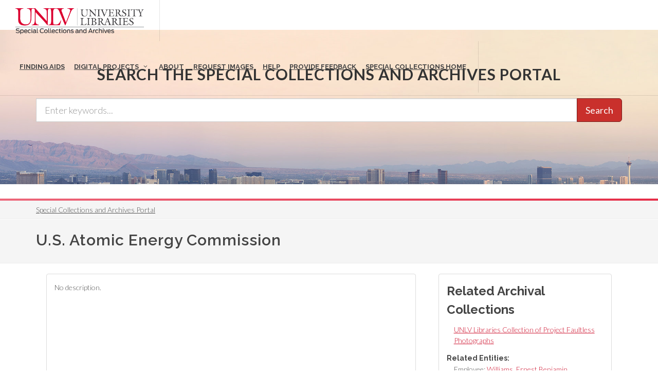

--- FILE ---
content_type: text/html; charset=UTF-8
request_url: https://special.library.unlv.edu/taxonomy/term/10047
body_size: 8675
content:
<!DOCTYPE html>
<html lang="en" dir="ltr" prefix="wgs84_pos: http://www.w3.org/2003/01/geo/wgs84_pos#  org: https://www.w3.org/TR/vocab-org/#org:  xs: http://www.w3.org/2001/XMLSchema#  relators: http://id.loc.gov/vocabulary/relators/  ldp: http://www.w3.org/ns/ldp#  dc11: http://purl.org/dc/elements/1.1/  dcterms: http://purl.org/dc/terms/  nfo: http://www.semanticdesktop.org/ontologies/2007/03/22/nfo/v1.1/  ebucore: http://www.ebu.ch/metadata/ontologies/ebucore/ebucore#  fedora: http://fedora.info/definitions/v4/repository#  owl: http://www.w3.org/2002/07/owl#  ore: http://www.openarchives.org/ore/terms/  rdf: http://www.w3.org/1999/02/22-rdf-syntax-ns#  rdau: http://rdaregistry.info/Elements/u/  islandora: http://islandora.ca/  pcdm: http://pcdm.org/models#  use: http://pcdm.org/use#  iana: http://www.iana.org/assignments/relation/  premis: http://www.loc.gov/premis/rdf/v1#  premis3: http://www.loc.gov/premis/rdf/v3/  co: http://purl.org/co/  content: http://purl.org/rss/1.0/modules/content/  dc: http://purl.org/dc/terms/  foaf: http://xmlns.com/foaf/0.1/  og: http://ogp.me/ns#  rdfs: http://www.w3.org/2000/01/rdf-schema#  schema: http://schema.org/  sioc: http://rdfs.org/sioc/ns#  sioct: http://rdfs.org/sioc/types#  skos: http://www.w3.org/2004/02/skos/core#  xsd: http://www.w3.org/2001/XMLSchema# ">
  <head>
    <meta charset="utf-8" />
<meta name="Generator" content="Drupal 10 (https://www.drupal.org)" />
<meta name="MobileOptimized" content="width" />
<meta name="HandheldFriendly" content="true" />
<meta name="viewport" content="width=device-width, initial-scale=1.0" />
<link rel="alternate" hreflang="en" href="https://special.library.unlv.edu/taxonomy/term/10047" />
<script src="/sites/default/files/google_tag/primary/google_tag.script.js?t8zyt2" defer></script>

          <title>U.S. Atomic Energy Commission | UNLV Special Collections Portal</title>
        <link rel="stylesheet" media="all" href="/themes/contrib/stable/css/system/components/progress.module.css?t8zyt2" />
<link rel="stylesheet" media="all" href="/themes/contrib/stable/css/system/components/ajax-progress.module.css?t8zyt2" />
<link rel="stylesheet" media="all" href="/themes/contrib/stable/css/system/components/align.module.css?t8zyt2" />
<link rel="stylesheet" media="all" href="/themes/contrib/stable/css/system/components/fieldgroup.module.css?t8zyt2" />
<link rel="stylesheet" media="all" href="/themes/contrib/stable/css/system/components/container-inline.module.css?t8zyt2" />
<link rel="stylesheet" media="all" href="/themes/contrib/stable/css/system/components/clearfix.module.css?t8zyt2" />
<link rel="stylesheet" media="all" href="/themes/contrib/stable/css/system/components/details.module.css?t8zyt2" />
<link rel="stylesheet" media="all" href="/themes/contrib/stable/css/system/components/hidden.module.css?t8zyt2" />
<link rel="stylesheet" media="all" href="/themes/contrib/stable/css/system/components/item-list.module.css?t8zyt2" />
<link rel="stylesheet" media="all" href="/themes/contrib/stable/css/system/components/js.module.css?t8zyt2" />
<link rel="stylesheet" media="all" href="/themes/contrib/stable/css/system/components/nowrap.module.css?t8zyt2" />
<link rel="stylesheet" media="all" href="/themes/contrib/stable/css/system/components/position-container.module.css?t8zyt2" />
<link rel="stylesheet" media="all" href="/themes/contrib/stable/css/system/components/reset-appearance.module.css?t8zyt2" />
<link rel="stylesheet" media="all" href="/themes/contrib/stable/css/system/components/resize.module.css?t8zyt2" />
<link rel="stylesheet" media="all" href="/themes/contrib/stable/css/system/components/system-status-counter.css?t8zyt2" />
<link rel="stylesheet" media="all" href="/themes/contrib/stable/css/system/components/system-status-report-counters.css?t8zyt2" />
<link rel="stylesheet" media="all" href="/themes/contrib/stable/css/system/components/system-status-report-general-info.css?t8zyt2" />
<link rel="stylesheet" media="all" href="/themes/contrib/stable/css/system/components/tablesort.module.css?t8zyt2" />
<link rel="stylesheet" media="all" href="/themes/contrib/stable/css/views/views.module.css?t8zyt2" />
<link rel="stylesheet" media="all" href="/themes/special_theme_old/css/agents.css?t8zyt2" />
<link rel="stylesheet" media="all" href="/themes/special_theme_old/includes/animate/animate.css?t8zyt2" />
<link rel="stylesheet" media="all" href="/themes/special_theme_old/includes/bootstrap/css/bootstrap.min.css?t8zyt2" />
<link rel="stylesheet" media="all" href="/themes/special_theme_old/css/digital_objects.css?t8zyt2" />
<link rel="stylesheet" media="all" href="/themes/special_theme_old/includes/flexslider/css/flexslider.css?t8zyt2" />
<link rel="stylesheet" media="all" href="/themes/special_theme_old/includes/fontawesome/css/font-awesome.css?t8zyt2" />
<link rel="stylesheet" media="all" href="//fonts.googleapis.com/css?family=Lato:300,400,400italic,600,700|Raleway:300,400,500,600,700|Crete+Round:400italic" />
<link rel="stylesheet" media="all" href="/themes/special_theme_old/css/global.css?t8zyt2" />
<link rel="stylesheet" media="all" href="/themes/special_theme_old/css/media.css?t8zyt2" />
<link rel="stylesheet" media="all" href="/themes/special_theme_old/css/bootstrap.css?t8zyt2" />
<link rel="stylesheet" media="all" href="/themes/special_theme_old/css/style.css?t8zyt2" />
<link rel="stylesheet" media="all" href="/themes/special_theme_old/css/additional-styles.css?t8zyt2" />
<link rel="stylesheet" media="all" href="/themes/special_theme_old/css/animate.css?t8zyt2" />
<link rel="stylesheet" media="all" href="/themes/special_theme_old/css/colors.css?t8zyt2" />
<link rel="stylesheet" media="all" href="/themes/special_theme_old/css/dark.css?t8zyt2" />
<link rel="stylesheet" media="all" href="/themes/special_theme_old/css/font-icons.css?t8zyt2" />
<link rel="stylesheet" media="all" href="/themes/special_theme_old/css/magnific-popup.css?t8zyt2" />
<link rel="stylesheet" media="all" href="/themes/special_theme_old/css/responsive.css?t8zyt2" />
<link rel="stylesheet" media="all" href="/themes/special_theme_old/includes/owl/assets/owl.carousel.css?t8zyt2" />
<link rel="stylesheet" media="all" href="/themes/special_theme_old/includes/owl/assets/owl.theme.default.min.css?t8zyt2" />
<link rel="stylesheet" media="all" href="/themes/special_theme_old/css/search.css?t8zyt2" />
<link rel="stylesheet" media="all" href="/themes/special_theme_old/includes/smartmenus/sm-core-css.css?t8zyt2" />

    
    <script src="https://challenges.cloudflare.com/turnstile/v0/api.js" async defer></script>
  </head>
  <body class="stretched"  class="path-taxonomy">
    <a class="skip-to-content-link" href="#main-content">
      Skip to main content
    </a>
        <noscript><iframe src="https://www.googletagmanager.com/ns.html?id=GTM-M3FGH7Q" height="0" width="0" style="display:none;visibility:hidden"></iframe></noscript>
      <div class="dialog-off-canvas-main-canvas" data-off-canvas-main-canvas>
    

<!-- Document Wrapper ============================================= -->
	<div id="wrapper" class="clearfix">
	<!-- Header ============================================= -->
		<header id="header" class="full-header transparent-header" data-sticky-class="not-dark">
			<div id="header-wrap">
				<div class="container clearfix">
        	<!-- Logo ============================================= -->
					<div id="logo">
						<a href="/" class="standard-logo" data-dark-logo="/themes/special_theme/images/logo.png"><img src="/themes/special_theme/images/logo.png" alt="UNLV Special Collections and Archives"></a>
						<a href="/" class="retina-logo" data-dark-logo="/themes/special_theme/images/logo.png"><img src="/themes/special_theme/images/logo.png" alt="UNLV Special Collections and Archives"></a>
					</div><!-- #logo end -->
					<!-- Primary Navigation ============================================= -->
 					<div id="primary-menu-trigger" tabindex="0" role="button" aria-label="navigation menu"><i class="icon-reorder" aria-hidden="true"></i></div>
						  <div class="region region-primary-menu">
    <nav role="navigation" aria-labelledby="block-drupal8-parallax-theme-main-menu-menu" id="block-drupal8-parallax-theme-main-menu">
            
  <h2 class="visually-hidden" id="block-drupal8-parallax-theme-main-menu-menu">Main navigation</h2>
  

        
        <!-- Primary Navigation ============================================= -->
    <nav id="primary-menu" class="with-arrows">
                  <ul>
                                <li><a href="/archival-collections"><div>Finding Aids</div></a>
                                    </li>
                        <li class="mega-menu"><a href="/digital-projects"><div>Digital Projects</div></a>
        <div class="mega-menu-content clearfix">
                                                                        <ul class="mega-menu-column col-md-3">
                    <li><a href="/aae"><div><i class="icon-arrow-right2"></i>African American Experience in Las Vegas</div></a></li>
                                                                <li><a href="/collections/saladino"><div><i class="icon-arrow-right2"></i>Charles Saladino Landscape Architecture Collection</div></a></li>
                                                                <li><a href="/collections/cwu"><div><i class="icon-arrow-right2"></i>Culinary Union Photograph Collection</div></a></li>
                                                                <li><a href="/collections/dino"><div><i class="icon-arrow-right2"></i>Dino at the Sands</div></a></li>
                                                                <li><a href="/skyline"><div><i class="icon-arrow-right2"></i>Dreaming the Skyline</div></a></li>
                                                                <li><a href="/search?keys=&amp;f%5B0%5D=digital_project%3AEntertainment"><div><i class="icon-arrow-right2"></i>Entertainment</div></a></li>
                                  </ul>
                                            <ul class="mega-menu-column col-md-3">
                    <li><a href="/collections/historic-landscape"><div><i class="icon-arrow-right2"></i>Historic Landscape of Nevada</div></a></li>
                                                                <li><a href="/collections/hoover-dam"><div><i class="icon-arrow-right2"></i>Hoover Dam</div></a></li>
                                                                <li><a href="/collections/jsc"><div><i class="icon-arrow-right2"></i>Jamey Stillings</div></a></li>
                                                                <li><a href="/collections/menus"><div><i class="icon-arrow-right2"></i>Menus: The Art of Dining</div></a></li>
                                                                <li><a href="/ntsohp"><div><i class="icon-arrow-right2"></i>Nevada Test Site Oral History Project</div></a></li>
                                                                <li><a href="/collections/newspapers"><div><i class="icon-arrow-right2"></i>Newspapers</div></a></li>
                                  </ul>
                                            <ul class="mega-menu-column col-md-3">
                    <li><a href="/search?keys=&amp;f%5B0%5D=material_type%3Aoral%20histories%20%28literary%20works%29"><div><i class="icon-arrow-right2"></i>Oral Histories Collection</div></a></li>
                                                                <li><a href="/search?keys=&amp;f%5B0%5D=material_type%3Aphotographs&amp;display=grid"><div><i class="icon-arrow-right2"></i>Photograph Collections</div></a></li>
                                                                <li><a href="/rebelyell"><div><i class="icon-arrow-right2"></i>Rebel Yell Newspaper</div></a></li>
                                                                <li><a href="/collections/showgirls"><div><i class="icon-arrow-right2"></i>Showgirls</div></a></li>
                                                                <li><a href="/boomtown"><div><i class="icon-arrow-right2"></i>Southern Nevada: The Boomtown Years 1900-1925</div></a></li>
                                                                <li><a href="/collections/maps"><div><i class="icon-arrow-right2"></i>Southern Nevada History in Maps</div></a></li>
                                  </ul>
                                            <ul class="mega-menu-column col-md-3">
                    <li><a href="/jewishheritage"><div><i class="icon-arrow-right2"></i>Southern Nevada Jewish Heritage Project</div></a></li>
                                                                <li><a href="/search?keys=&amp;f%5B0%5D=digital_project%3AUNLV%20CSUN%20Minutes"><div><i class="icon-arrow-right2"></i>UNLV CSUN Records</div></a></li>
                                                                <li><a href="/search?keys=&amp;f%5B0%5D=archival_collection%3AUnion%20Pacific%20Railroad%20Collection&amp;f%5B1%5D=type%3ADigital%20Object"><div><i class="icon-arrow-right2"></i>Union Pacific Railroad Water Documents</div></a></li>
                                                                <li><a href="/collections/box"><div><i class="icon-arrow-right2"></i>Walking Box Ranch Collection</div></a></li>
                                                                <li><a href="/collections/hughes"><div><i class="icon-arrow-right2"></i>Welcome Home Howard</div></a></li>
                                  </ul>
              
                      </li>
                                  <li><a href="/about"><div>About</div></a>
                                    </li>
                                  <li><a href="/request-images"><div>Request Images</div></a>
                                    </li>
                                  <li><a href="/help"><div>Help</div></a>
                                    </li>
                                  <li><a href="https://airtable.com/shrWw2un7XqhpVlAq"><div>Provide Feedback</div></a>
                                    </li>
                                  <li><a href="https://www.library.unlv.edu/speccol/"><div>Special Collections Home</div></a>
                                    </li>
                  </ul>
    </nav><!-- #primary-menu end -->
  


  </nav>

  </div>

				</div>
			</div>
		</header><!-- #header end -->
				<section id="slider" class="slider-parallax" style="background: url('/themes/special_theme/images/h3.jpg'); background-size: cover;" data-height-lg="300" data-height-md="300" data-height-sm="300" data-height-xs="200" data-height-xxs="200">
			<div class="slider-parallax-inner">
				<div class="container clearfix">
					<div class="vertical-middle center">
					            <div class="container">
              <div class="heading-block bottommargin-sm nobottomborder"><h2 class="h4">Search the Special Collections and Archives Portal</h2></div>
              <form action="/search" id="views-exposed-form-solr-search-content-page-1" method="get" role="form" class="bottommargin-xs" accept-charset="UTF-8" title="Search">
                <div class="input-group input-group-lg">
                  <label style="display: none;" for="edit-keys">Search</label>
                  <input title="search box" type="text" id="edit-keys" name="keys" class="form-control" placeholder="Enter keywords...">
                  <span class="input-group-btn"><button class="btn btn-danger" type="submit" id="edit-submit-solr-search-content">Search</button></span>
                </div>
              </form>
            </div>
										</div>
				</div>
			</div>
		</section>
		      		<!-- Breadcrumbs -->
		<div class="color-line"></div>
		    <section id="breadcrumbs">
			<div class="container clearfix">
				  <div class="region region-breadcrumb">
    <div id="block-drupal8-parallax-theme-breadcrumbs" class="block block-system block-system-breadcrumb-block">
  
      
      <div class="content">
        <nav class="breadcrumb" role="navigation" aria-labelledby="system-breadcrumb">
    <h2 id="system-breadcrumb" class="visually-hidden">Breadcrumb</h2>
    <ol class="breadcrumb">
          <li>
                  <a href="/">Special Collections and Archives Portal</a>
              </li>
        </ol>
  </nav>

    </div>
  </div>

  </div>

			</div>
		</section>
		<!-- breadcrumbs -->
      		<!-- Content ============================================= -->

<a name="main-content" id="main-content"></a>

<!-- Start: Slider -->
  <!-- End: Slider -->


<!-- Start: Home page message -->
  <!--End: Home page message -->

<!-- TEMP BANNER: REMOVE LATER -->
  <!-- END TEMP BANNER -->

<!-- Start: xxx -->
<div class="parallax-widget one">
  <div class="parallax-region- wow">

          <div class="container">
        <div class="row">
          <div class="col-md-12">
              <div class="region region-highlighted">
    <div data-drupal-messages-fallback class="hidden"></div>

  </div>

          </div>
        </div>
      </div>
    
          <div id="page-title">
        <div id="page-title-inner">
          <div class="container">
            <div class="row">
              <div class="col-md-12">
                  <div class="region region-page-title">
    <div id="block-drupal8-parallax-theme-page-title" class="block block-core block-page-title-block">
  
      
      <div class="content">
      
  <h1 class="page-title">U.S. Atomic Energy Commission</h1>


    </div>
  </div>

  </div>

              </div>
            </div>
          </div>
        </div>
      </div>
    
    <div class="container">
      <div class="parallax-region">

        <div class="row layout">

          
                      <div class="content_layout">
              <div class="col-md-12">   <div class="region region-content">
    <div id="block-drupal8-parallax-theme-content" class="block block-system block-system-main-block">
  
      
      <div class="content">
      <div class="views-element-container"><div class="js-view-dom-id-664b1fff51d4a883be5e02a3028753fa3adce2c0e413e88416222385ed2b1b9a">
  
  
  

      <header>
      
<div about="/taxonomy/term/10047" typeof="schema:Organization" id="taxonomy-term-10047" class="taxonomy-term vocabulary-corporate-body">
  
      <span property="schema:name" content="U.S. Atomic Energy Commission" class="hidden"></span>

  <div class="content">
    
<section  class="equal">
    
<div  class="col_two_third panel panel-default">
    <p>No description.</p>
  </div>
<div  id="sidebar-right" class="col_one_third col_last panel panel-default">
    <div class="views-element-container"><div class="view view-eva view-taxonomy-term-relations view-id-taxonomy_term_relations view-display-id-entity_view_1 js-view-dom-id-4689c8c12999ed78c76c5e8814077bc383d5ad248dd9c2c96b81214de9d74431">
  
    <div class="eva-title">Related Archival Collections</div>
    

  
  

  
<div class="item-list">
  
  <ul  class="arrow_list" >

          <li><div class="views-field views-field-title"><span class="field-content"><a href="/ark%3A/62930/f1w09k" hreflang="en">UNLV Libraries Collection of Project Faultless Photographs</a></span></div></li>
    
  </ul>

</div>

  
  

  
  

  
  </div>
</div>

  <div class="field field--name-field-relationships field--type-typed-relation field--label-above">
    <h2 class="field__label">Related Entities</h2>
          <div class="field__items">
              <div class="field__item">Employee: <a href="/taxonomy/term/10697" hreflang="en">Williams, Ernest Benjamin</a></div>
          <div class="field__item">Employee: <a href="/taxonomy/term/4604" hreflang="en">Giller, Edward Bonfoy, 1918-</a></div>
          <div class="field__item">Employee: <a href="/taxonomy/term/7081" hreflang="en">McMillan, Marie E., 1926-2019</a></div>
          <div class="field__item">Employee: <a href="/taxonomy/term/3274" hreflang="en">Cox, Norma</a></div>
          <div class="field__item">Employee: <a href="/taxonomy/term/7773" hreflang="en">O&#039;Neill, Layton James</a></div>
              </div>
      </div>

  <div class="field field--name-field-authority-link field--type-authority-link field--label-above">
    <h2 class="field__label">Authority Sources</h2>
          <div class="field__items">
              <div class="field__item"><a href="http://id.loc.gov/authorities/names/n78034861" target="_blank" property="schema:sameAs">NACO Authority File</a></div>
              </div>
      </div>

  </div>
  </section>
  </div>
</div>

    </header>
  
  
  

  
<div id="products" class="row list-group">
  
   

  <div class="grid-group-item item col-xs-4 col-lg-4 views-row item col_one_third">
    
  <div class="thumbnail collection-image panel" style="text-align: center;">
   
    <img class="group list-group-image" src="https://special.library.unlv.edu/sites/default/files/2021-12/554879_thumbnail.png" alt="">
    </div>
  <div class="caption panel">
    <h2 class="h4 group inner list-group-item-heading">
      <a href="/ark%3A/62930/d1nc5wj3t" rel="bookmark"><span property="dc:title" class="field field--name-title field--type-string field--label-hidden">Unidentified man to the left taking photos of roadside signs: photographic slide</span>
</a>
    </h2>
    
    <div class="row">
      <div class="col-xs-12 col-md-6">
        <p class="lead">
          <i class="icon-image"></i> Image
        </p>
      </div>
      <div class="col-xs-12 col-md-6">
        <a class="btn btn-success" href="/ark%3A/62930/d1nc5wj3t" role="button" aria-label="view Unidentified man to the left taking photos of roadside signs: photographic slide">View</a>
      </div>
    </div>
  </div>

  </div>

   
  
   

  <div class="grid-group-item item col-xs-4 col-lg-4 views-row item col_one_third">
    
  <div class="thumbnail collection-image panel" style="text-align: center;">
   
    <img class="group list-group-image" src="https://special.library.unlv.edu/sites/default/files/2021-12/554847_thumbnail.png" alt="">
    </div>
  <div class="caption panel">
    <h2 class="h4 group inner list-group-item-heading">
      <a href="/ark%3A/62930/d1s759q9s" rel="bookmark"><span property="dc:title" class="field field--name-title field--type-string field--label-hidden">Portion of newspaper article titled “No Danger”: photographic slide</span>
</a>
    </h2>
    
    <div class="row">
      <div class="col-xs-12 col-md-6">
        <p class="lead">
          <i class="icon-image"></i> Image
        </p>
      </div>
      <div class="col-xs-12 col-md-6">
        <a class="btn btn-success" href="/ark%3A/62930/d1s759q9s" role="button" aria-label="view Portion of newspaper article titled “No Danger”: photographic slide">View</a>
      </div>
    </div>
  </div>

  </div>

   
  
         

  <div class="grid-group-item item col-xs-4 col-lg-4 views-row item col_one_third col_last">
    
  <div class="thumbnail collection-image panel" style="text-align: center;">
   
    <img class="group list-group-image" src="https://special.library.unlv.edu/sites/default/files/2021-06/539071_thumbnail.png" alt="">
    </div>
  <div class="caption panel">
    <h2 class="h4 group inner list-group-item-heading">
      <a href="/ark%3A/62930/d1rv0h18t" rel="bookmark"><span property="dc:title" class="field field--name-title field--type-string field--label-hidden">Preliminary report, Regional hydrology of a part of Southern Nevada: a reconnaissance, July 1963</span>
</a>
    </h2>
    
    <div class="row">
      <div class="col-xs-12 col-md-6">
        <p class="lead">
          <i class="icon-type"></i> Text
        </p>
      </div>
      <div class="col-xs-12 col-md-6">
        <a class="btn btn-success" href="/ark%3A/62930/d1rv0h18t" role="button" aria-label="view Preliminary report, Regional hydrology of a part of Southern Nevada: a reconnaissance, July 1963">View</a>
      </div>
    </div>
  </div>

  </div>

    <div class="clear"></div>
   
  
   

  <div class="grid-group-item item col-xs-4 col-lg-4 views-row item col_one_third">
    
  <div class="thumbnail collection-image panel" style="text-align: center;">
   
    <img class="group list-group-image" src="https://special.library.unlv.edu/sites/default/files/2020-11/340468_thumbnail.png" alt="">
    </div>
  <div class="caption panel">
    <h2 class="h4 group inner list-group-item-heading">
      <a href="/ark%3A/62930/d1g73792n" rel="bookmark"><span property="dc:title" class="field field--name-title field--type-string field--label-hidden">Photograph of mushroom cloud at Nevada Test Site, Nye (Nev.), 1950s</span>
</a>
    </h2>
    
    <div class="row">
      <div class="col-xs-12 col-md-6">
        <p class="lead">
          <i class="icon-image"></i> Image
        </p>
      </div>
      <div class="col-xs-12 col-md-6">
        <a class="btn btn-success" href="/ark%3A/62930/d1g73792n" role="button" aria-label="view Photograph of mushroom cloud at Nevada Test Site, Nye (Nev.), 1950s">View</a>
      </div>
    </div>
  </div>

  </div>

   
  
   

  <div class="grid-group-item item col-xs-4 col-lg-4 views-row item col_one_third">
    
  <div class="thumbnail collection-image panel" style="text-align: center;">
   
    <img class="group list-group-image" src="https://special.library.unlv.edu/sites/default/files/2020-09/297601-Thumbnail%20Image.jpg" alt="">
    </div>
  <div class="caption panel">
    <h2 class="h4 group inner list-group-item-heading">
      <a href="/ark%3A/62930/d17w67m7m" rel="bookmark"><span property="dc:title" class="field field--name-title field--type-string field--label-hidden">Geologic map of the Trail Ridge quadrangle, Nye County, Nevada, 1968</span>
</a>
    </h2>
    
    <div class="row">
      <div class="col-xs-12 col-md-6">
        <p class="lead">
          <i class="icon-image"></i> Image
        </p>
      </div>
      <div class="col-xs-12 col-md-6">
        <a class="btn btn-success" href="/ark%3A/62930/d17w67m7m" role="button" aria-label="view Geologic map of the Trail Ridge quadrangle, Nye County, Nevada, 1968">View</a>
      </div>
    </div>
  </div>

  </div>

   
  
         

  <div class="grid-group-item item col-xs-4 col-lg-4 views-row item col_one_third col_last">
    
  <div class="thumbnail collection-image panel" style="text-align: center;">
   
    <img class="group list-group-image" src="https://special.library.unlv.edu/sites/default/files/2020-09/297600-Thumbnail%20Image.jpg" alt="">
    </div>
  <div class="caption panel">
    <h2 class="h4 group inner list-group-item-heading">
      <a href="/ark%3A/62930/d1cn6zf0h" rel="bookmark"><span property="dc:title" class="field field--name-title field--type-string field--label-hidden">Geologic map of the Thirsty Canyon quadrangle, Nye County, Nevada, 1966</span>
</a>
    </h2>
    
    <div class="row">
      <div class="col-xs-12 col-md-6">
        <p class="lead">
          <i class="icon-image"></i> Image
        </p>
      </div>
      <div class="col-xs-12 col-md-6">
        <a class="btn btn-success" href="/ark%3A/62930/d1cn6zf0h" role="button" aria-label="view Geologic map of the Thirsty Canyon quadrangle, Nye County, Nevada, 1966">View</a>
      </div>
    </div>
  </div>

  </div>

    <div class="clear"></div>
   
  
   

  <div class="grid-group-item item col-xs-4 col-lg-4 views-row item col_one_third">
    
  <div class="thumbnail collection-image panel" style="text-align: center;">
   
    <img class="group list-group-image" src="https://special.library.unlv.edu/sites/default/files/2020-09/297599-Thumbnail%20Image.jpg" alt="">
    </div>
  <div class="caption panel">
    <h2 class="h4 group inner list-group-item-heading">
      <a href="/ark%3A/62930/d1hd7p754" rel="bookmark"><span property="dc:title" class="field field--name-title field--type-string field--label-hidden">Geologic map of the Buckboard Mesa quadrangle, Nye County, Nevada, 1966</span>
</a>
    </h2>
    
    <div class="row">
      <div class="col-xs-12 col-md-6">
        <p class="lead">
          <i class="icon-image"></i> Image
        </p>
      </div>
      <div class="col-xs-12 col-md-6">
        <a class="btn btn-success" href="/ark%3A/62930/d1hd7p754" role="button" aria-label="view Geologic map of the Buckboard Mesa quadrangle, Nye County, Nevada, 1966">View</a>
      </div>
    </div>
  </div>

  </div>

   
  
   

  <div class="grid-group-item item col-xs-4 col-lg-4 views-row item col_one_third">
    
  <div class="thumbnail collection-image panel" style="text-align: center;">
   
    <img class="group list-group-image" src="https://special.library.unlv.edu/sites/default/files/2020-09/297598-Thumbnail%20Image.jpg" alt="">
    </div>
  <div class="caption panel">
    <h2 class="h4 group inner list-group-item-heading">
      <a href="/ark%3A/62930/d1n58d198" rel="bookmark"><span property="dc:title" class="field field--name-title field--type-string field--label-hidden">Geologic map of the Belted Peak quadrangle, Nye County, Nevada, 1967</span>
</a>
    </h2>
    
    <div class="row">
      <div class="col-xs-12 col-md-6">
        <p class="lead">
          <i class="icon-image"></i> Image
        </p>
      </div>
      <div class="col-xs-12 col-md-6">
        <a class="btn btn-success" href="/ark%3A/62930/d1n58d198" role="button" aria-label="view Geologic map of the Belted Peak quadrangle, Nye County, Nevada, 1967">View</a>
      </div>
    </div>
  </div>

  </div>

   
  
         

  <div class="grid-group-item item col-xs-4 col-lg-4 views-row item col_one_third col_last">
    
  <div class="thumbnail collection-image panel" style="text-align: center;">
   
    <img class="group list-group-image" src="https://special.library.unlv.edu/sites/default/files/2020-09/297597-Thumbnail%20Image.jpg" alt="">
    </div>
  <div class="caption panel">
    <h2 class="h4 group inner list-group-item-heading">
      <a href="/ark%3A/62930/d1rx93v39" rel="bookmark"><span property="dc:title" class="field field--name-title field--type-string field--label-hidden">Geologic map of the Topopah Spring NW quadrangle, Nye County, Nevada, 1965</span>
</a>
    </h2>
    
    <div class="row">
      <div class="col-xs-12 col-md-6">
        <p class="lead">
          <i class="icon-image"></i> Image
        </p>
      </div>
      <div class="col-xs-12 col-md-6">
        <a class="btn btn-success" href="/ark%3A/62930/d1rx93v39" role="button" aria-label="view Geologic map of the Topopah Spring NW quadrangle, Nye County, Nevada, 1965">View</a>
      </div>
    </div>
  </div>

  </div>

    <div class="clear"></div>
   
  
   

  <div class="grid-group-item item col-xs-4 col-lg-4 views-row item col_one_third">
    
  <div class="thumbnail collection-image panel" style="text-align: center;">
   
    <img class="group list-group-image" src="https://special.library.unlv.edu/sites/default/files/2020-09/297596-Thumbnail%20Image.jpg" alt="">
    </div>
  <div class="caption panel">
    <h2 class="h4 group inner list-group-item-heading">
      <a href="/ark%3A/62930/d1wp9tn72" rel="bookmark"><span property="dc:title" class="field field--name-title field--type-string field--label-hidden">Geologic map of the Frenchman Flat quadrangle, Nye, Lincoln, and Clark Counties, Nevada, 1965</span>
</a>
    </h2>
    
    <div class="row">
      <div class="col-xs-12 col-md-6">
        <p class="lead">
          <i class="icon-image"></i> Image
        </p>
      </div>
      <div class="col-xs-12 col-md-6">
        <a class="btn btn-success" href="/ark%3A/62930/d1wp9tn72" role="button" aria-label="view Geologic map of the Frenchman Flat quadrangle, Nye, Lincoln, and Clark Counties, Nevada, 1965">View</a>
      </div>
    </div>
  </div>

  </div>

   
  
   

  <div class="grid-group-item item col-xs-4 col-lg-4 views-row item col_one_third">
    
  <div class="thumbnail collection-image panel" style="text-align: center;">
   
    <img class="group list-group-image" src="https://special.library.unlv.edu/sites/default/files/2020-09/297595-Thumbnail%20Image.jpg" alt="">
    </div>
  <div class="caption panel">
    <h2 class="h4 group inner list-group-item-heading">
      <a href="/ark%3A/62930/d11g0j914" rel="bookmark"><span property="dc:title" class="field field--name-title field--type-string field--label-hidden">Geologic map of the Quartet Dome quadrangle, Nye County, Nevada, 1966</span>
</a>
    </h2>
    
    <div class="row">
      <div class="col-xs-12 col-md-6">
        <p class="lead">
          <i class="icon-image"></i> Image
        </p>
      </div>
      <div class="col-xs-12 col-md-6">
        <a class="btn btn-success" href="/ark%3A/62930/d11g0j914" role="button" aria-label="view Geologic map of the Quartet Dome quadrangle, Nye County, Nevada, 1966">View</a>
      </div>
    </div>
  </div>

  </div>

   
  
         

  <div class="grid-group-item item col-xs-4 col-lg-4 views-row item col_one_third col_last">
    
  <div class="thumbnail collection-image panel" style="text-align: center;">
   
    <img class="group list-group-image" src="https://special.library.unlv.edu/sites/default/files/2020-09/297594-Thumbnail%20Image.jpg" alt="">
    </div>
  <div class="caption panel">
    <h2 class="h4 group inner list-group-item-heading">
      <a href="/ark%3A/62930/d1542jq31" rel="bookmark"><span property="dc:title" class="field field--name-title field--type-string field--label-hidden">Geologic map of the Ammonia Tanks quadrangle, Nye County, Nevada, 1967</span>
</a>
    </h2>
    
    <div class="row">
      <div class="col-xs-12 col-md-6">
        <p class="lead">
          <i class="icon-image"></i> Image
        </p>
      </div>
      <div class="col-xs-12 col-md-6">
        <a class="btn btn-success" href="/ark%3A/62930/d1542jq31" role="button" aria-label="view Geologic map of the Ammonia Tanks quadrangle, Nye County, Nevada, 1967">View</a>
      </div>
    </div>
  </div>

  </div>

    <div class="clear"></div>
   
  
   

  <div class="grid-group-item item col-xs-4 col-lg-4 views-row item col_one_third">
    
  <div class="thumbnail collection-image panel" style="text-align: center;">
   
    <img class="group list-group-image" src="https://special.library.unlv.edu/sites/default/files/2020-09/297593-Thumbnail%20Image.jpg" alt="">
    </div>
  <div class="caption panel">
    <h2 class="h4 group inner list-group-item-heading">
      <a href="/ark%3A/62930/d18w38h6c" rel="bookmark"><span property="dc:title" class="field field--name-title field--type-string field--label-hidden">Geology of the Jackass Flats quadrangle, Nye County, Nevada, 1964</span>
</a>
    </h2>
    
    <div class="row">
      <div class="col-xs-12 col-md-6">
        <p class="lead">
          <i class="icon-image"></i> Image
        </p>
      </div>
      <div class="col-xs-12 col-md-6">
        <a class="btn btn-success" href="/ark%3A/62930/d18w38h6c" role="button" aria-label="view Geology of the Jackass Flats quadrangle, Nye County, Nevada, 1964">View</a>
      </div>
    </div>
  </div>

  </div>

   
  
   

  <div class="grid-group-item item col-xs-4 col-lg-4 views-row item col_one_third">
    
  <div class="thumbnail collection-image panel" style="text-align: center;">
   
    <img class="group list-group-image" src="https://special.library.unlv.edu/sites/default/files/2020-09/297592-Thumbnail%20Image.jpg" alt="">
    </div>
  <div class="caption panel">
    <h2 class="h4 group inner list-group-item-heading">
      <a href="/ark%3A/62930/d1dn40b1m" rel="bookmark"><span property="dc:title" class="field field--name-title field--type-string field--label-hidden">Geologic map of the Jangle Ridge quadrangle, Nye and Lincoln Counties, Nevada, 1965</span>
</a>
    </h2>
    
    <div class="row">
      <div class="col-xs-12 col-md-6">
        <p class="lead">
          <i class="icon-image"></i> Image
        </p>
      </div>
      <div class="col-xs-12 col-md-6">
        <a class="btn btn-success" href="/ark%3A/62930/d1dn40b1m" role="button" aria-label="view Geologic map of the Jangle Ridge quadrangle, Nye and Lincoln Counties, Nevada, 1965">View</a>
      </div>
    </div>
  </div>

  </div>

   
  
         

  <div class="grid-group-item item col-xs-4 col-lg-4 views-row item col_one_third col_last">
    
  <div class="thumbnail collection-image panel" style="text-align: center;">
   
    <img class="group list-group-image" src="https://special.library.unlv.edu/sites/default/files/2020-09/297591-Thumbnail%20Image.jpg" alt="">
    </div>
  <div class="caption panel">
    <h2 class="h4 group inner list-group-item-heading">
      <a href="/ark%3A/62930/d1jd4q46v" rel="bookmark"><span property="dc:title" class="field field--name-title field--type-string field--label-hidden">Geologic map of the Plutonium Valley quadrangle, Nye and Lincoln counties, Nevada, 1965</span>
</a>
    </h2>
    
    <div class="row">
      <div class="col-xs-12 col-md-6">
        <p class="lead">
          <i class="icon-image"></i> Image
        </p>
      </div>
      <div class="col-xs-12 col-md-6">
        <a class="btn btn-success" href="/ark%3A/62930/d1jd4q46v" role="button" aria-label="view Geologic map of the Plutonium Valley quadrangle, Nye and Lincoln counties, Nevada, 1965">View</a>
      </div>
    </div>
  </div>

  </div>

    <div class="clear"></div>
   
  
   

  <div class="grid-group-item item col-xs-4 col-lg-4 views-row item col_one_third">
    
  <div class="thumbnail collection-image panel" style="text-align: center;">
   
    <img class="group list-group-image" src="https://special.library.unlv.edu/sites/default/files/2020-09/297537-Thumbnail%20Image.jpg" alt="">
    </div>
  <div class="caption panel">
    <h2 class="h4 group inner list-group-item-heading">
      <a href="/ark%3A/62930/d14b2xm0j" rel="bookmark"><span property="dc:title" class="field field--name-title field--type-string field--label-hidden">Geology of the Oak Spring Quadrangle, Nye County, Nevada, 1963</span>
</a>
    </h2>
    
    <div class="row">
      <div class="col-xs-12 col-md-6">
        <p class="lead">
          <i class="icon-image"></i> Image
        </p>
      </div>
      <div class="col-xs-12 col-md-6">
        <a class="btn btn-success" href="/ark%3A/62930/d14b2xm0j" role="button" aria-label="view Geology of the Oak Spring Quadrangle, Nye County, Nevada, 1963">View</a>
      </div>
    </div>
  </div>

  </div>

   
  
   

  <div class="grid-group-item item col-xs-4 col-lg-4 views-row item col_one_third">
    
  <div class="thumbnail collection-image panel" style="text-align: center;">
   
    <img class="group list-group-image" src="https://special.library.unlv.edu/sites/default/files/2020-09/297534-Thumbnail%20Image.jpg" alt="">
    </div>
  <div class="caption panel">
    <h2 class="h4 group inner list-group-item-heading">
      <a href="/ark%3A/62930/d1hm5311s" rel="bookmark"><span property="dc:title" class="field field--name-title field--type-string field--label-hidden">Geologic map of the Tippipah Spring quadrangle, Nye County, Nevada, 1963</span>
</a>
    </h2>
    
    <div class="row">
      <div class="col-xs-12 col-md-6">
        <p class="lead">
          <i class="icon-image"></i> Image
        </p>
      </div>
      <div class="col-xs-12 col-md-6">
        <a class="btn btn-success" href="/ark%3A/62930/d1hm5311s" role="button" aria-label="view Geologic map of the Tippipah Spring quadrangle, Nye County, Nevada, 1963">View</a>
      </div>
    </div>
  </div>

  </div>

   
  
         

  <div class="grid-group-item item col-xs-4 col-lg-4 views-row item col_one_third col_last">
    
  <div class="thumbnail collection-image panel" style="text-align: center;">
   
    <img class="group list-group-image" src="https://special.library.unlv.edu/sites/default/files/2020-09/297533-Thumbnail%20Image.jpg" alt="">
    </div>
  <div class="caption panel">
    <h2 class="h4 group inner list-group-item-heading">
      <a href="/ark%3A/62930/d1nc5st54" rel="bookmark"><span property="dc:title" class="field field--name-title field--type-string field--label-hidden">Geologic map of the Topopah Spring quadrangle, Nye County, Nevada, 1970</span>
</a>
    </h2>
    
    <div class="row">
      <div class="col-xs-12 col-md-6">
        <p class="lead">
          <i class="icon-image"></i> Image
        </p>
      </div>
      <div class="col-xs-12 col-md-6">
        <a class="btn btn-success" href="/ark%3A/62930/d1nc5st54" role="button" aria-label="view Geologic map of the Topopah Spring quadrangle, Nye County, Nevada, 1970">View</a>
      </div>
    </div>
  </div>

  </div>

    <div class="clear"></div>
   
</div>

      <nav class="pager" role="navigation" aria-labelledby="pagination-heading">
    <div id="pagination-heading" class="visually-hidden">Pagination</div>
    <ul class="pager__items js-pager__items">
                                                        <li class="pager__item is-active">
                                          <a href="?page=0%2C0" title="Current page" aria-current="page">
            <span class="visually-hidden">
              Current page
            </span>1</a>
        </li>
              <li class="pager__item">
                                          <a href="?page=1%2C0" title="Go to page 2">
            <span class="visually-hidden">
              Page
            </span>2</a>
        </li>
                                      <li class="pager__item pager__item--next">
          <a href="?page=1%2C0" title="Go to next page" rel="next">
            <span class="visually-hidden">Next page</span>
            <span aria-hidden="true">››</span>
          </a>
        </li>
                          <li class="pager__item pager__item--last">
          <a href="?page=1%2C0" title="Go to last page">
            <span class="visually-hidden">Last page</span>
            <span aria-hidden="true">Last »</span>
          </a>
        </li>
          </ul>
  </nav>


  
  

  
  
</div>
</div>

    </div>
  </div>

  </div>
 </div>
            </div>
          
          
        </div>
      </div>
    </div>
  </div>
</div>
<!-- End: xxx -->

<!-- Start: Home page message -->
  <!--End: Home page message -->


<!-- Start: Home page message -->
  <!--End: Home page message -->


<!-- Start: Home page message -->
<!--End: Home page message -->


<!-- Start: Home page message -->
<!--End: Home page message -->


<!-- Start: Home page message -->
<!--End: Home page message -->
<!-- Collections Carousel only on the front page. -->
<!-- Start: Footer Menu -->
<!-- End: Footer Menu -->


<!-- Start: Copyright -->
	<footer class="page-footer">
		<div class="container">
			<div class="row">
				<div class="color-line"></div>
				<div class="content-wrap nobottompadding">
					<!-- Start: Footer blocks -->
					<div class="container clearfix">
						<div class="equal">
							<div class="col_one_fourth panel-default"><div id="block-specialcollectionsfooter1" class="block block-block-content block-block-contentb9262100-f4f0-483c-8624-547dbdbbc2b3">
  
      
      <div class="content">
      
            <div class="clearfix text-formatted field field--name-body field--type-text-with-summary field--label-hidden field__item"><div class="panel-heading">
<h2 class="panel-title"><i class="icon-book3">&nbsp;</i> Special Collections</h2>
</div>

<div class="panel-body"><span class="bold">4505 South Maryland Pkwy.</span><br>
Box 457010<br>
Las Vegas, Nevada<br>
89154-7010<br>
<br>
<a href="https://www.library.unlv.edu/speccol">Library Site &nbsp;</a><br>
702-895-2234</div>
</div>
      
    </div>
  </div>
</div>
							<div class="col_one_fourth panel-default"><div id="block-specialcollectionsfooter2" class="block block-block-content block-block-contentbec52ed9-f952-405e-8931-6df6eb25ac47">
  
      
      <div class="content">
      
            <div class="clearfix text-formatted field field--name-body field--type-text-with-summary field--label-hidden field__item"><div class="panel-body"><a href="https://www.google.com/maps/place/Lied+Library/@36.1071887,-115.1446077,17z/data=!3m1!4b1!4m5!3m4!1s0x80c8c5aa885d5409:0xe9db91454584497d!8m2!3d36.1071887!4d-115.142419"><img alt="Lied Library map" src="/themes/drupal8_parallax_theme/images/lied-map.jpg"></a><br>
&nbsp;
<h2 class="h5">More Information</h2>

<ul class="iconlist nobottommargin">
	<li><a href="https://cal.library.unlv.edu">Future Library Hours</a></li>
	<li><a href="https://unlv.campusdish.com/Locations/TheCoffeeBeanAndTeaLeaf.aspx">Book 'n Bean Hours</a></li>
	<li><a href="http://www.unlv.edu/parking">Parking Information</a></li>
</ul>
</div>
</div>
      
    </div>
  </div>
</div>
							<div class="col_one_fourth panel-default"><div id="block-specialcollectionsfooter3" class="block block-block-content block-block-content25338880-8469-4a67-b924-8fb18ee683e3">
  
      
      <div class="content">
      
            <div class="clearfix text-formatted field field--name-body field--type-text-with-summary field--label-hidden field__item"><div class="panel-heading">
<h2 class="panel-title"><i class="icon-phone2">&nbsp;</i> Contact</h2>
</div>

<div class="panel-body">
<h3 class="h5">Ask Us!</h3>

<ul class="iconlist nobottommargin">
	<li><a href="http://v2.libanswers.com/chati.php?iid=1222&amp;hash=80a280612041833794463fe234cab005&amp;online=true&amp;referer_title=UNLV%20Libraries%20-%20Ask%20Us&amp;referer=http%3A%2F%2Fask.library.unlv.edu%2F"><i class="icon-comment2">&nbsp;</i>Chat</a></li>
	<li><i class="icon-phone2">&nbsp;</i>Text: 702-945-0822</li>
	<li><i class="icon-phone3">&nbsp;</i>Phone: 702-895-2111</li>
	<li><a href="http://library.unlv.edu/ask/email.php"><i class="icon-email3">&nbsp;</i>Email</a></li>
</ul>
&nbsp;

<h3 class="h5">Social Media</h3>

<ul class="iconlist nobottommargin">
	<li><a href="https://www.facebook.com/unlvspecialcollections"><i class="icon-facebook">&nbsp;</i>Facebook</a></li>
	<li><a href="https://twitter.com/unlvsc"><i class="icon-twitter2">&nbsp;</i>Twitter</a></li>
	<li><a href="http://www.youtube.com/user/unlvlibraries"><i class="icon-youtube">&nbsp;</i>YouTube</a></li>
	<li><a href="http://instagram.com/unlvspeccoll"><i class="icon-instagram2">&nbsp;</i>Instagram</a></li>
	<li><a href="https://www.library.unlv.edu/about/social-media">All Social Media</a></li>
</ul>
</div>
</div>
      
    </div>
  </div>
</div>
							<div class="col_one_fourth col_last panel-default"><div id="block-specialcollectionsfooter4" class="block block-block-content block-block-content61ad61fa-9cd9-499c-8a15-25fd81365b20">
  
      
      <div class="content">
      
            <div class="clearfix text-formatted field field--name-body field--type-text-with-summary field--label-hidden field__item"><div class="panel-heading">
<h2 class="panel-title"><i class="icon-info-sign">&nbsp;</i> More Info</h2>
</div>

<div class="panel-body">
<h3 class="h5">Directories</h3>

<ul class="iconlist nobottommargin">
	<li><a href="https://www.library.unlv.edu/about/staff#librarian-subject">Librarians by Subject</a></li>
	<li><a href="https://www.library.unlv.edu/about/staff">Staff Directory</a></li>
</ul>

<h3 class="h5">Employment</h3>

<ul class="iconlist nobottommargin">
	<li><a href="https://www.library.unlv.edu/employment">Full Time</a></li>
	<li><a href="https://www.library.unlv.edu/employment/student.html">Student</a></li>
</ul>

<h3 class="h5">Feedback</h3>

<ul class="iconlist nobottommargin">
	<li><a href="/ask/email.php">Questions or feedback</a></li>
</ul>

<h3 class="h5">Accessibility</h3>

<ul class="iconlist nobottommargin">
	<li><a href="https://www.library.unlv.edu/accessibility_disabilities">Accessibility</a></li>
</ul>
</div>
</div>
      
    </div>
  </div>
</div>
						</div>
						<div class="clear"></div>
					</div>
					<!-- End: Footer blocks -->
					<!-- Start: Copyright -->
					<div id="copyrights">
						<div class="container clearfix">
							<div class="col_half" style="padding-left:10%;"> © 2026 University of Nevada, Las Vegas<br></div>
              <div class="col_half" style="padding-left:10%;"><a href="https://special.library.unlv.edu/user/login">Login</a><br></div>
						</div>
					</div>
					<!-- End: Copyright -->
				</div><!-- #content-wrap end -->
				<!-- Go To Top ============================================= -->
				<div id="gotoTop" class="icon-angle-up fadeIn animated"></div>
			</div>
		</div>
	</footer>
</div>

  </div>

    
    <script type="application/json" data-drupal-selector="drupal-settings-json">{"path":{"baseUrl":"\/","pathPrefix":"","currentPath":"taxonomy\/term\/10047","currentPathIsAdmin":false,"isFront":false,"currentLanguage":"en"},"pluralDelimiter":"\u0003","suppressDeprecationErrors":true,"ajaxPageState":{"libraries":"eJx9j8EOwjAMQ39o0Ct_M6WtGUVJUzUZ2_4eiXu4-PJs2S5MZlfqWrHUuQ_ixzpoEjOdq78gSLShu4W0NyEPw1nVzSeNyFDb1px41fxGiWuejNO4VczQod3pgKmEYzbWTHwrKkP7v1N6cIQMNMsrpELTBX23xS5zSMpkWD4Nh6Wf3kXrzvgCFIiUMA","theme":"drupal8_parallax_theme","theme_token":null},"ajaxTrustedUrl":[],"field_group":{"html_element":{"mode":"default","context":"view","settings":{"classes":"col_two_third panel panel-default","id":"","element":"div","show_label":false,"label_element":"h3","label_element_classes":"","attributes":"","effect":"none","speed":"fast"}}},"user":{"uid":0,"permissionsHash":"1e0fb9930a8f45a06a2c9498253b9064872675b92ca604c7e3160d98d60ae899"}}</script>
<script src="/core/assets/vendor/jquery/jquery.min.js?v=3.7.1"></script>
<script src="/core/assets/vendor/once/once.min.js?v=1.0.1"></script>
<script src="/core/misc/drupalSettingsLoader.js?v=10.4.5"></script>
<script src="/core/misc/drupal.js?v=10.4.5"></script>
<script src="/core/misc/drupal.init.js?v=10.4.5"></script>
<script src="/core/misc/debounce.js?v=10.4.5"></script>
<script src="/core/assets/vendor/tabbable/index.umd.min.js?v=6.2.0"></script>
<script src="/themes/special_theme_old/includes/readmore/readmore.js?t8zyt2"></script>
<script src="/themes/special_theme_old/js/agents.js?t8zyt2"></script>
<script src="/themes/special_theme_old/includes/animate/wow.min.js?v=1.x"></script>
<script src="/core/misc/progress.js?v=10.4.5"></script>
<script src="/core/assets/vendor/loadjs/loadjs.min.js?v=4.3.0"></script>
<script src="/core/misc/announce.js?v=10.4.5"></script>
<script src="/core/misc/message.js?v=10.4.5"></script>
<script src="/core/misc/ajax.js?v=10.4.5"></script>
<script src="/themes/contrib/stable/js/ajax.js?v=10.4.5"></script>
<script src="/themes/special_theme_old/includes/bootstrap/js/bootstrap.min.js?v=1.x"></script>
<script src="/themes/special_theme_old/js/digital_objects.js?t8zyt2"></script>
<script src="/themes/special_theme_old/includes/flexslider/js/jquery.flexslider-min.js?v=1.x"></script>
<script src="/themes/special_theme_old/js/custom.js?t8zyt2"></script>
<script src="/themes/special_theme_old/js/functions.js?t8zyt2"></script>
<script src="/themes/special_theme_old/js/plugins.js?t8zyt2"></script>
<script src="/themes/special_theme_old/js/search.js?t8zyt2"></script>
<script src="/themes/special_theme_old/includes/owl/owl.carousel.min.js?v=1.x"></script>
<script src="/themes/special_theme_old/includes/smartmenus/jquery.smartmenus.min.js?v=1.x"></script>

  </body>
</html>


--- FILE ---
content_type: text/css
request_url: https://special.library.unlv.edu/themes/special_theme_old/css/agents.css?t8zyt2
body_size: 379
content:
.field__label,
.eva-title {
  color: #444;
  font-weight: bold;
  line-height: 1.5;
  font-family: 'Raleway', sans-serif;
  margin: 0 0 10px 0;
  font-size: 24px;
}

.field--type-text-long .field__item,
.field--type-text-long .field__items {
  margin-left: 0px;
}

.field--label-inline .field__label,
.field--label-inline .field__item {
  display: inline;
}

.field__label::after {
  content: "";
}

.field--label-inline .field__label::after {
  content: ": ";
}

.panel {
  padding: 15px;
}

#sidebar-right div.views-element-container {
 margin-bottom: 1em; 
}

.view-eva .item-list .arrow_list {
  margin-left: 1em;
  margin-bottom: 0em;
}

.view-eva .item-list .arrow_list li {
  list-style: none;
}

.view-eva nav ul {
    list-style: none;
    padding: 0;
    margin: 0;
    text-align: center;
}

.view-eva nav ul li {
    list-style: none;
    display: inline;
    padding: .5em;
}


--- FILE ---
content_type: text/javascript
request_url: https://special.library.unlv.edu/themes/special_theme_old/js/agents.js?t8zyt2
body_size: 99
content:
new Readmore('.field--name-description .field__item',{
  collapsedHeight: 105,
});
